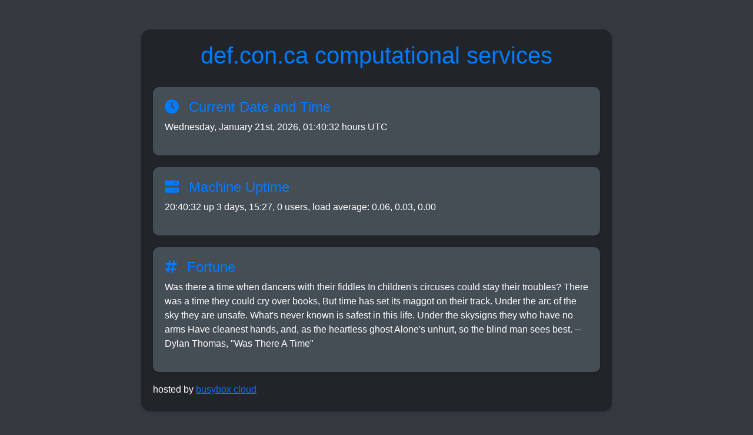

--- FILE ---
content_type: text/html; charset=UTF-8
request_url: https://def.con.ca/?C=M;O=D
body_size: 2946
content:
<!DOCTYPE html>
<html lang="en">
<head>
  <meta charset="UTF-8">
  <meta name="viewport" content="width=device-width, initial-scale=1.0">
  <title>def.con.ca</title>
  <!-- Bootstrap CSS -->
  <link href="https://cdn.jsdelivr.net/npm/bootstrap@5.3.0-alpha1/dist/css/bootstrap.min.css" rel="stylesheet">
  <!-- Font Awesome CSS -->
  <link href="https://cdnjs.cloudflare.com/ajax/libs/font-awesome/6.0.0-beta3/css/all.min.css" rel="stylesheet">
  <!-- Custom CSS -->
  <style>
    body {
      font-family: Arial, sans-serif;
      margin: 0;
      padding: 0;
      background-color: #343a40; /* Dark background color */
      color: #ffffff; /* White text color */
    }
    .container {
      max-width: 800px;
      margin: 50px auto;
      padding: 20px;
      background-color: #212529; /* Darker container background color */
      border-radius: 15px;
      box-shadow: 0 4px 6px rgba(0, 0, 0, 0.1);
    }
    h1 {
      color: #007bff; /* Blue header color */
      text-align: center;
      margin-bottom: 30px;
    }
    .info-box {
      border-radius: 10px;
      padding: 20px;
      margin-bottom: 20px;
      background-color: #454d55; /* Darker box background color */
      box-shadow: 0 2px 4px rgba(0, 0, 0, 0.1);
    }
    .info-box h4 {
      color: #007bff; /* Blue heading color */
    }
    .info-box p {
      color: #ffffff; /* White text color */
    }
    .icon {
      font-size: 24px;
      margin-right: 10px;
    }
  </style>
</head>
<body>
  <div class="container">
    <h1>def.con.ca computational services</h1>
    
    <!-- Date and Time Box -->
    <div class="info-box">
      <h4><i class="fas fa-clock icon"></i> Current Date and Time</h4>
      <p>Wednesday, January 21st, 2026, 01:40:32 hours UTC</p>
    </div>
    
    <!-- Machine Uptime Box -->
    <div class="info-box">
      <h4><i class="fas fa-server icon"></i> Machine Uptime</h4>
      <p> 20:40:32 up 3 days, 15:27,  0 users,  load average: 0.06, 0.03, 0.00
</p>
    </div>
    
    <!-- Fortune Box -->
    <div class="info-box">
      <h4><i class="fas fa-hashtag icon"></i> Fortune</h4>
      <p>Was there a time when dancers with their fiddles
In children's circuses could stay their troubles?
There was a time they could cry over books,
But time has set its maggot on their track.
Under the arc of the sky they are unsafe.
What's never known is safest in this life.
Under the skysigns they who have no arms
Have cleanest hands, and, as the heartless ghost
Alone's unhurt, so the blind man sees best.
		-- Dylan Thomas, "Was There A Time"
</p>
    </div>
	<h6>hosted by <a href="https://busybox.ca/">busybox cloud</a></h6>
  </div>
  
  <!-- Bootstrap JS (Optional) -->
  <script src="https://cdn.jsdelivr.net/npm/bootstrap@5.3.0-alpha1/dist/js/bootstrap.bundle.min.js"></script>
  <!-- Font Awesome JS (Optional) -->
  <script src="https://cdnjs.cloudflare.com/ajax/libs/font-awesome/6.0.0-beta3/js/all.min.js"></script>
</body>
</html>
